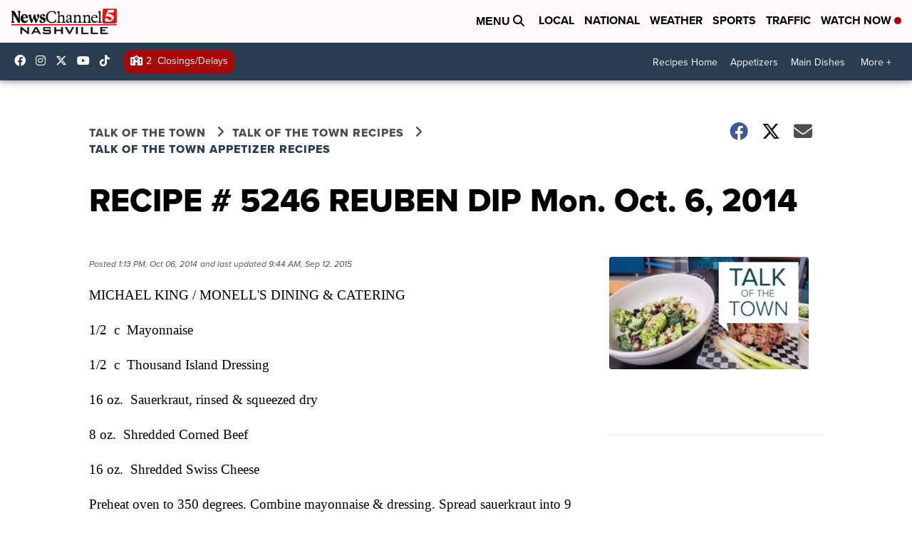

--- FILE ---
content_type: application/javascript; charset=utf-8
request_url: https://fundingchoicesmessages.google.com/f/AGSKWxV_82K5zaIun-Y-2vwIHFdJ4TgNTWkLOZcEemz-k5EQo302oFeu8N5j62b5g1RedcUTLTCWJ5_F8UihsDFQTdqfkq62SVxEuE_YY0cQTx2aRnbpTkrx-e-gn420RFAvoY71uWaqh15ZF4ooGQaaGsl4Yh9ZHy2HRJ193Kgl8qaMzNBvOEjd8fOzDSPX/__336x280_/ad_txt./asyncadload.?advertiserid=/ads/header_
body_size: -1291
content:
window['90b2be88-330d-4ff7-967f-25c47a1898cf'] = true;

--- FILE ---
content_type: application/javascript; charset=utf-8
request_url: https://fundingchoicesmessages.google.com/f/AGSKWxX5267ZpeSkJvjVkUUq7tEs-ocxN1mHaCbKif3IFnrVnfh5VkC5sqfV8b7TiWP5bhnL-8owg3ufcgRXQkUkmXpKekGjYtq7v7GcMk4c85HPdys58DxZYuhrIjdyQV4tyTk3qx0rpw==?fccs=W251bGwsbnVsbCxudWxsLG51bGwsbnVsbCxudWxsLFsxNzY4NTU0MjYyLDcyMDAwMDAwXSxudWxsLG51bGwsbnVsbCxbbnVsbCxbN11dLCJodHRwczovL3d3dy5uZXdzY2hhbm5lbDUuY29tL3RhbGstb2YtdGhlLXRvd24vcmVjaXBlcy9hcHBldGl6ZXJzL3JlY2lwZS01MjQ2LXJldWJlbi1kaXAtbW9uLW9jdC02LTIwMTQiLG51bGwsW1s4LCJNOWxrelVhWkRzZyJdLFs5LCJlbi1VUyJdLFsxOSwiMiJdLFsxNywiWzBdIl0sWzI0LCIiXSxbMjUsIltbOTUzNDAyNTMsOTUzNDAyNTVdXSJdLFsyOSwiZmFsc2UiXV1d
body_size: -209
content:
if (typeof __googlefc.fcKernelManager.run === 'function') {"use strict";this.default_ContributorServingResponseClientJs=this.default_ContributorServingResponseClientJs||{};(function(_){var window=this;
try{
var OH=function(a){this.A=_.t(a)};_.u(OH,_.J);var PH=_.Zc(OH);var QH=function(a,b,c){this.B=a;this.params=b;this.j=c;this.l=_.F(this.params,4);this.o=new _.bh(this.B.document,_.O(this.params,3),new _.Og(_.Ok(this.j)))};QH.prototype.run=function(){if(_.P(this.params,10)){var a=this.o;var b=_.ch(a);b=_.Jd(b,4);_.gh(a,b)}a=_.Pk(this.j)?_.Xd(_.Pk(this.j)):new _.Zd;_.$d(a,9);_.F(a,4)!==1&&_.H(a,4,this.l===2||this.l===3?1:2);_.Dg(this.params,5)&&(b=_.O(this.params,5),_.fg(a,6,b));return a};var RH=function(){};RH.prototype.run=function(a,b){var c,d;return _.v(function(e){c=PH(b);d=(new QH(a,c,_.A(c,_.Nk,2))).run();return e.return({ia:_.L(d)})})};_.Rk(8,new RH);
}catch(e){_._DumpException(e)}
}).call(this,this.default_ContributorServingResponseClientJs);
// Google Inc.

//# sourceURL=/_/mss/boq-content-ads-contributor/_/js/k=boq-content-ads-contributor.ContributorServingResponseClientJs.en_US.M9lkzUaZDsg.es5.O/d=1/exm=kernel_loader,loader_js_executable/ed=1/rs=AJlcJMzanTQvnnVdXXtZinnKRQ21NfsPog/m=web_iab_tcf_v2_signal_executable
__googlefc.fcKernelManager.run('\x5b\x5b\x5b8,\x22\x5bnull,\x5b\x5bnull,null,null,\\\x22https:\/\/fundingchoicesmessages.google.com\/f\/AGSKWxUcBPNQJDvzBZCnguNxaVLnbN38pEhbAvDofvoEq7terfbSsTCfAnJu0MhV1tU-xdmIc1WtRKqm0n-UWt8vIcYBGGXMNM2o17N4EqWK60YjYrfPtDN71Gy2hq2GM2mPSVKKN8zR9Q\\\\u003d\\\\u003d\\\x22\x5d,null,null,\x5bnull,null,null,\\\x22https:\/\/fundingchoicesmessages.google.com\/el\/AGSKWxUIixMCxfW2hPrSpYZypp1lHK1rqjCCFdVkBbBeWJYQqNx8B2s8ftNmf4ZPeaKhOmk8HbPt-Y8a5khrlaig_l3_DnOzHFZJMtQCNt3MlFsofYhwveGmK0D2C8qvYk5m5NwZKSKPBQ\\\\u003d\\\\u003d\\\x22\x5d,null,\x5bnull,\x5b7\x5d\x5d\x5d,\\\x22newschannel5.com\\\x22,1,\\\x22en\\\x22,null,null,null,null,1\x5d\x22\x5d\x5d,\x5bnull,null,null,\x22https:\/\/fundingchoicesmessages.google.com\/f\/AGSKWxV4pyu0B8pDuEHJIb87D6z8Sp5DsuD92jqDX6Tg6fBpfsWw13AYboQ51_TwcHMFgBUpBo4JJ2-zKDW0T2Z0ZNgp5_DtHgrVFQVi9TH-Sn5J-my6LeDXLBz8j9xn6M9y_J61W25rqg\\u003d\\u003d\x22\x5d\x5d');}